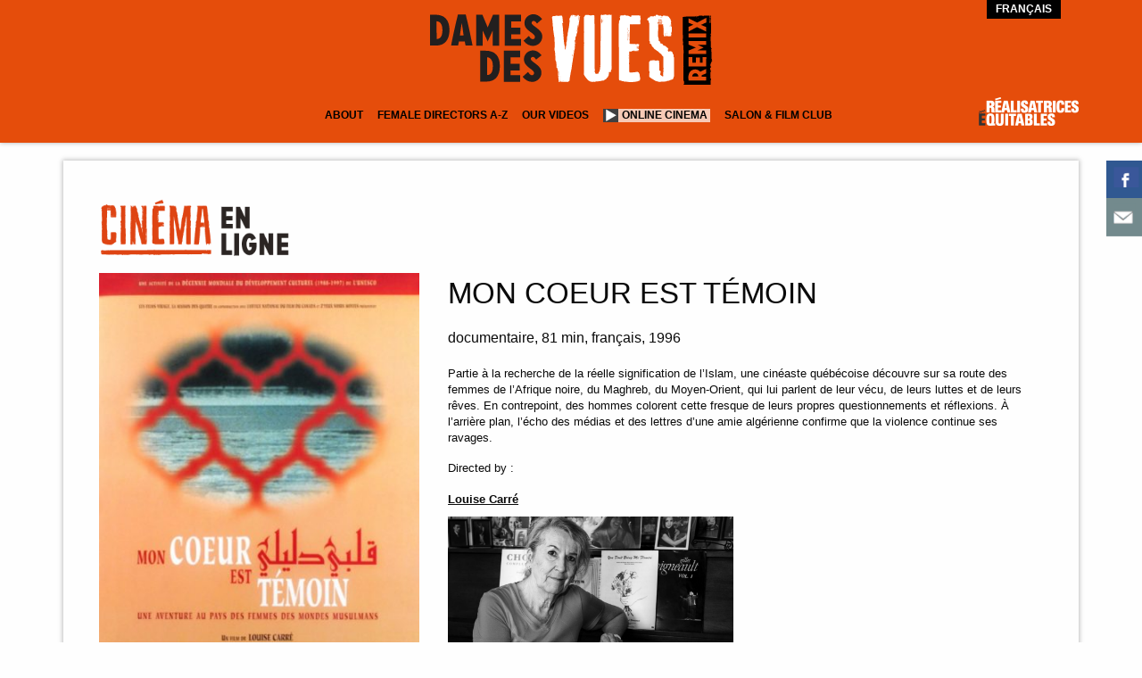

--- FILE ---
content_type: text/html; charset=UTF-8
request_url: https://realisatrices-equitables.com/dames-des-vues/films/mon-coeur-est-temoin-2/
body_size: 11901
content:

<!doctype html>
<html lang="en-CA" class="no-js">
<head>
	<meta charset="utf-8">
	<meta http-equiv="x-ua-compatible" content="ie=edge">
	<meta name="viewport" content="width=device-width, initial-scale=1.0">
	<title>Mon coeur est témoin - Réalisatrices Équitables</title>
	<link rel="stylesheet" href="https://use.fontawesome.com/releases/v5.0.12/css/all.css" integrity="sha384-G0fIWCsCzJIMAVNQPfjH08cyYaUtMwjJwqiRKxxE/rx96Uroj1BtIQ6MLJuheaO9" crossorigin="anonymous">
	<link rel="stylesheet" href="https://realisatrices-equitables.com/wp-content/themes/reaequi/css/app-styles.css">
	<link rel="stylesheet" href="https://realisatrices-equitables.com/wp-content/themes/reaequi/css/diaporama.css">
	<link rel="stylesheet" href="https://realisatrices-equitables.com/wp-content/themes/reaequi/css/fiche.css">
	
	<link rel="stylesheet" type="text/css" href="https://realisatrices-equitables.com/wp-content/themes/reaequi/css/demo.css" />
	<script type="text/javascript" src="https://realisatrices-equitables.com/wp-content/themes/reaequi/js/modernizr.custom.26633.js"></script>
	<!-- <script type="text/javascript" src="http://ajax.googleapis.com/ajax/libs/jquery/1.8.3/jquery.min.js"></script> -->
	<link rel="stylesheet" type="text/css" href="https://realisatrices-equitables.com/wp-content/themes/reaequi/css/fallback.css" />
	<style>
		.gf_repeater_add:after {
		content: 'Add a Film to your Filmography';
	}
	.gf_repeater_remove:after {
		content: 'Remove Film';
	}
		</style>
	
		<link rel="apple-touch-icon" sizes="57x57" href="https://realisatrices-equitables.com/wp-content/themes/reaequi/images/favicons/apple-touch-icon-57x57.png">
	<link rel="apple-touch-icon" sizes="60x60" href="https://realisatrices-equitables.com/wp-content/themes/reaequi/images/favicons/apple-touch-icon-60x60.png">
	<link rel="apple-touch-icon" sizes="72x72" href="https://realisatrices-equitables.com/wp-content/themes/reaequi/images/favicons/apple-touch-icon-72x72.png">
	<link rel="apple-touch-icon" sizes="76x76" href="https://realisatrices-equitables.com/wp-content/themes/reaequi/images/favicons/apple-touch-icon-76x76.png">
	<link rel="apple-touch-icon" sizes="114x114" href="https://realisatrices-equitables.com/wp-content/themes/reaequi/images/favicons/apple-touch-icon-114x114.png">
	<link rel="apple-touch-icon" sizes="120x120" href="https://realisatrices-equitables.com/wp-content/themes/reaequi/images/favicons/apple-touch-icon-120x120.png">
	<link rel="apple-touch-icon" sizes="144x144" href="https://realisatrices-equitables.com/wp-content/themes/reaequi/images/favicons/apple-touch-icon-144x144.png">
	<link rel="apple-touch-icon" sizes="152x152" href="https://realisatrices-equitables.com/wp-content/themes/reaequi/images/favicons/apple-touch-icon-152x152.png">
	<link rel="apple-touch-icon" sizes="180x180" href="https://realisatrices-equitables.com/wp-content/themes/reaequi/images/favicons/apple-touch-icon-180x180.png">
	<link rel="icon" type="image/png" href="https://realisatrices-equitables.com/wp-content/themes/reaequi/images/favicons/favicon-32x32.png" sizes="32x32">
	<link rel="icon" type="image/png" href="https://realisatrices-equitables.com/wp-content/themes/reaequi/images/favicons/android-chrome-192x192.png" sizes="192x192">
	<link rel="icon" type="image/png" href="https://realisatrices-equitables.com/wp-content/themes/reaequi/images/favicons/favicon-96x96.png" sizes="96x96">
	<link rel="icon" type="image/png" href="https://realisatrices-equitables.com/wp-content/themes/reaequi/images/favicons/favicon-16x16.png" sizes="16x16">
	<link rel="manifest" href="https://realisatrices-equitables.com/wp-content/themes/reaequi/images/favicons/manifest.json">
	<meta name="msapplication-TileColor" content="#e54d0b">
	<meta name="msapplication-TileImage" content="https://realisatrices-equitables.com/wp-content/themes/reaequi/images/favicons/mstile-144x144.png">
	<meta name="theme-color" content="#e54d0b">

		<script>
		(function(i,s,o,g,r,a,m){i['GoogleAnalyticsObject']=r;i[r]=i[r]||function(){
			(i[r].q=i[r].q||[]).push(arguments)},i[r].l=1*new Date();a=s.createElement(o),
			m=s.getElementsByTagName(o)[0];a.async=1;a.src=g;m.parentNode.insertBefore(a,m)
		})(window,document,'script','//www.google-analytics.com/analytics.js','ga');

		ga('create', 'UA-74651945-1', 'auto');
		ga('send', 'pageview');

	</script>

	<meta name='robots' content='index, follow, max-image-preview:large, max-snippet:-1, max-video-preview:-1' />
	<style>img:is([sizes="auto" i], [sizes^="auto," i]) { contain-intrinsic-size: 3000px 1500px }</style>
	
	<!-- This site is optimized with the Yoast SEO plugin v25.5 - https://yoast.com/wordpress/plugins/seo/ -->
	<link rel="canonical" href="https://realisatrices-equitables.com/dames-des-vues/films/mon-coeur-est-temoin-2/" />
	<meta property="og:locale" content="en_US" />
	<meta property="og:locale:alternate" content="fr_FR" />
	<meta property="og:type" content="article" />
	<meta property="og:title" content="Mon coeur est témoin - Réalisatrices Équitables" />
	<meta property="og:url" content="https://realisatrices-equitables.com/dames-des-vues/films/mon-coeur-est-temoin-2/" />
	<meta property="og:site_name" content="Réalisatrices Équitables" />
	<meta property="article:modified_time" content="2020-05-14T21:50:17+00:00" />
	<meta property="og:image" content="https://realisatrices-equitables.com/wp-content/uploads/2018/07/Affiche-Mon-coeur-est-temoin-Louise-Carre1.jpg" />
	<meta property="og:image:width" content="600" />
	<meta property="og:image:height" content="888" />
	<meta property="og:image:type" content="image/jpeg" />
	<meta name="twitter:card" content="summary_large_image" />
	<script type="application/ld+json" class="yoast-schema-graph">{"@context":"https://schema.org","@graph":[{"@type":"WebPage","@id":"https://realisatrices-equitables.com/dames-des-vues/films/mon-coeur-est-temoin-2/","url":"https://realisatrices-equitables.com/dames-des-vues/films/mon-coeur-est-temoin-2/","name":"Mon coeur est témoin - Réalisatrices Équitables","isPartOf":{"@id":"https://realisatrices-equitables.com/home/#website"},"primaryImageOfPage":{"@id":"https://realisatrices-equitables.com/dames-des-vues/films/mon-coeur-est-temoin-2/#primaryimage"},"image":{"@id":"https://realisatrices-equitables.com/dames-des-vues/films/mon-coeur-est-temoin-2/#primaryimage"},"thumbnailUrl":"https://realisatrices-equitables.com/wp-content/uploads/2018/07/Affiche-Mon-coeur-est-temoin-Louise-Carre1.jpg","datePublished":"2018-07-10T18:26:18+00:00","dateModified":"2020-05-14T21:50:17+00:00","breadcrumb":{"@id":"https://realisatrices-equitables.com/dames-des-vues/films/mon-coeur-est-temoin-2/#breadcrumb"},"inLanguage":"en-CA","potentialAction":[{"@type":"ReadAction","target":["https://realisatrices-equitables.com/dames-des-vues/films/mon-coeur-est-temoin-2/"]}]},{"@type":"ImageObject","inLanguage":"en-CA","@id":"https://realisatrices-equitables.com/dames-des-vues/films/mon-coeur-est-temoin-2/#primaryimage","url":"https://realisatrices-equitables.com/wp-content/uploads/2018/07/Affiche-Mon-coeur-est-temoin-Louise-Carre1.jpg","contentUrl":"https://realisatrices-equitables.com/wp-content/uploads/2018/07/Affiche-Mon-coeur-est-temoin-Louise-Carre1.jpg","width":600,"height":888},{"@type":"BreadcrumbList","@id":"https://realisatrices-equitables.com/dames-des-vues/films/mon-coeur-est-temoin-2/#breadcrumb","itemListElement":[{"@type":"ListItem","position":1,"name":"Accueil","item":"https://realisatrices-equitables.com/home/"},{"@type":"ListItem","position":2,"name":"Films","item":"https://realisatrices-equitables.com/en/dames-des-vues/films/"},{"@type":"ListItem","position":3,"name":"Mon coeur est témoin"}]},{"@type":"WebSite","@id":"https://realisatrices-equitables.com/home/#website","url":"https://realisatrices-equitables.com/home/","name":"Réalisatrices Équitables","description":"Les Réalisatrices Équitables est un groupe de femmes talentueuses, déterminées et audacieuses qui essaient de transformer le monde du cinéma et de la télévision dans un pays trop souvent allergique aux changements et aux remises en question.","potentialAction":[{"@type":"SearchAction","target":{"@type":"EntryPoint","urlTemplate":"https://realisatrices-equitables.com/home/?s={search_term_string}"},"query-input":{"@type":"PropertyValueSpecification","valueRequired":true,"valueName":"search_term_string"}}],"inLanguage":"en-CA"}]}</script>
	<!-- / Yoast SEO plugin. -->


<link rel="alternate" href="https://realisatrices-equitables.com/dames-des-vues/films/mon-coeur-est-temoin/" hreflang="fr" />
<link rel="alternate" href="https://realisatrices-equitables.com/dames-des-vues/films/mon-coeur-est-temoin-2/" hreflang="en" />
<script type="text/javascript">
/* <![CDATA[ */
window._wpemojiSettings = {"baseUrl":"https:\/\/s.w.org\/images\/core\/emoji\/16.0.1\/72x72\/","ext":".png","svgUrl":"https:\/\/s.w.org\/images\/core\/emoji\/16.0.1\/svg\/","svgExt":".svg","source":{"concatemoji":"https:\/\/realisatrices-equitables.com\/wp-includes\/js\/wp-emoji-release.min.js?ver=6.8.2"}};
/*! This file is auto-generated */
!function(s,n){var o,i,e;function c(e){try{var t={supportTests:e,timestamp:(new Date).valueOf()};sessionStorage.setItem(o,JSON.stringify(t))}catch(e){}}function p(e,t,n){e.clearRect(0,0,e.canvas.width,e.canvas.height),e.fillText(t,0,0);var t=new Uint32Array(e.getImageData(0,0,e.canvas.width,e.canvas.height).data),a=(e.clearRect(0,0,e.canvas.width,e.canvas.height),e.fillText(n,0,0),new Uint32Array(e.getImageData(0,0,e.canvas.width,e.canvas.height).data));return t.every(function(e,t){return e===a[t]})}function u(e,t){e.clearRect(0,0,e.canvas.width,e.canvas.height),e.fillText(t,0,0);for(var n=e.getImageData(16,16,1,1),a=0;a<n.data.length;a++)if(0!==n.data[a])return!1;return!0}function f(e,t,n,a){switch(t){case"flag":return n(e,"\ud83c\udff3\ufe0f\u200d\u26a7\ufe0f","\ud83c\udff3\ufe0f\u200b\u26a7\ufe0f")?!1:!n(e,"\ud83c\udde8\ud83c\uddf6","\ud83c\udde8\u200b\ud83c\uddf6")&&!n(e,"\ud83c\udff4\udb40\udc67\udb40\udc62\udb40\udc65\udb40\udc6e\udb40\udc67\udb40\udc7f","\ud83c\udff4\u200b\udb40\udc67\u200b\udb40\udc62\u200b\udb40\udc65\u200b\udb40\udc6e\u200b\udb40\udc67\u200b\udb40\udc7f");case"emoji":return!a(e,"\ud83e\udedf")}return!1}function g(e,t,n,a){var r="undefined"!=typeof WorkerGlobalScope&&self instanceof WorkerGlobalScope?new OffscreenCanvas(300,150):s.createElement("canvas"),o=r.getContext("2d",{willReadFrequently:!0}),i=(o.textBaseline="top",o.font="600 32px Arial",{});return e.forEach(function(e){i[e]=t(o,e,n,a)}),i}function t(e){var t=s.createElement("script");t.src=e,t.defer=!0,s.head.appendChild(t)}"undefined"!=typeof Promise&&(o="wpEmojiSettingsSupports",i=["flag","emoji"],n.supports={everything:!0,everythingExceptFlag:!0},e=new Promise(function(e){s.addEventListener("DOMContentLoaded",e,{once:!0})}),new Promise(function(t){var n=function(){try{var e=JSON.parse(sessionStorage.getItem(o));if("object"==typeof e&&"number"==typeof e.timestamp&&(new Date).valueOf()<e.timestamp+604800&&"object"==typeof e.supportTests)return e.supportTests}catch(e){}return null}();if(!n){if("undefined"!=typeof Worker&&"undefined"!=typeof OffscreenCanvas&&"undefined"!=typeof URL&&URL.createObjectURL&&"undefined"!=typeof Blob)try{var e="postMessage("+g.toString()+"("+[JSON.stringify(i),f.toString(),p.toString(),u.toString()].join(",")+"));",a=new Blob([e],{type:"text/javascript"}),r=new Worker(URL.createObjectURL(a),{name:"wpTestEmojiSupports"});return void(r.onmessage=function(e){c(n=e.data),r.terminate(),t(n)})}catch(e){}c(n=g(i,f,p,u))}t(n)}).then(function(e){for(var t in e)n.supports[t]=e[t],n.supports.everything=n.supports.everything&&n.supports[t],"flag"!==t&&(n.supports.everythingExceptFlag=n.supports.everythingExceptFlag&&n.supports[t]);n.supports.everythingExceptFlag=n.supports.everythingExceptFlag&&!n.supports.flag,n.DOMReady=!1,n.readyCallback=function(){n.DOMReady=!0}}).then(function(){return e}).then(function(){var e;n.supports.everything||(n.readyCallback(),(e=n.source||{}).concatemoji?t(e.concatemoji):e.wpemoji&&e.twemoji&&(t(e.twemoji),t(e.wpemoji)))}))}((window,document),window._wpemojiSettings);
/* ]]> */
</script>
<style id='wp-emoji-styles-inline-css' type='text/css'>

	img.wp-smiley, img.emoji {
		display: inline !important;
		border: none !important;
		box-shadow: none !important;
		height: 1em !important;
		width: 1em !important;
		margin: 0 0.07em !important;
		vertical-align: -0.1em !important;
		background: none !important;
		padding: 0 !important;
	}
</style>
<link rel='stylesheet' id='wp-block-library-css' href='https://realisatrices-equitables.com/wp-includes/css/dist/block-library/style.min.css?ver=6.8.2' type='text/css' media='all' />
<style id='classic-theme-styles-inline-css' type='text/css'>
/*! This file is auto-generated */
.wp-block-button__link{color:#fff;background-color:#32373c;border-radius:9999px;box-shadow:none;text-decoration:none;padding:calc(.667em + 2px) calc(1.333em + 2px);font-size:1.125em}.wp-block-file__button{background:#32373c;color:#fff;text-decoration:none}
</style>
<style id='global-styles-inline-css' type='text/css'>
:root{--wp--preset--aspect-ratio--square: 1;--wp--preset--aspect-ratio--4-3: 4/3;--wp--preset--aspect-ratio--3-4: 3/4;--wp--preset--aspect-ratio--3-2: 3/2;--wp--preset--aspect-ratio--2-3: 2/3;--wp--preset--aspect-ratio--16-9: 16/9;--wp--preset--aspect-ratio--9-16: 9/16;--wp--preset--color--black: #000000;--wp--preset--color--cyan-bluish-gray: #abb8c3;--wp--preset--color--white: #ffffff;--wp--preset--color--pale-pink: #f78da7;--wp--preset--color--vivid-red: #cf2e2e;--wp--preset--color--luminous-vivid-orange: #ff6900;--wp--preset--color--luminous-vivid-amber: #fcb900;--wp--preset--color--light-green-cyan: #7bdcb5;--wp--preset--color--vivid-green-cyan: #00d084;--wp--preset--color--pale-cyan-blue: #8ed1fc;--wp--preset--color--vivid-cyan-blue: #0693e3;--wp--preset--color--vivid-purple: #9b51e0;--wp--preset--gradient--vivid-cyan-blue-to-vivid-purple: linear-gradient(135deg,rgba(6,147,227,1) 0%,rgb(155,81,224) 100%);--wp--preset--gradient--light-green-cyan-to-vivid-green-cyan: linear-gradient(135deg,rgb(122,220,180) 0%,rgb(0,208,130) 100%);--wp--preset--gradient--luminous-vivid-amber-to-luminous-vivid-orange: linear-gradient(135deg,rgba(252,185,0,1) 0%,rgba(255,105,0,1) 100%);--wp--preset--gradient--luminous-vivid-orange-to-vivid-red: linear-gradient(135deg,rgba(255,105,0,1) 0%,rgb(207,46,46) 100%);--wp--preset--gradient--very-light-gray-to-cyan-bluish-gray: linear-gradient(135deg,rgb(238,238,238) 0%,rgb(169,184,195) 100%);--wp--preset--gradient--cool-to-warm-spectrum: linear-gradient(135deg,rgb(74,234,220) 0%,rgb(151,120,209) 20%,rgb(207,42,186) 40%,rgb(238,44,130) 60%,rgb(251,105,98) 80%,rgb(254,248,76) 100%);--wp--preset--gradient--blush-light-purple: linear-gradient(135deg,rgb(255,206,236) 0%,rgb(152,150,240) 100%);--wp--preset--gradient--blush-bordeaux: linear-gradient(135deg,rgb(254,205,165) 0%,rgb(254,45,45) 50%,rgb(107,0,62) 100%);--wp--preset--gradient--luminous-dusk: linear-gradient(135deg,rgb(255,203,112) 0%,rgb(199,81,192) 50%,rgb(65,88,208) 100%);--wp--preset--gradient--pale-ocean: linear-gradient(135deg,rgb(255,245,203) 0%,rgb(182,227,212) 50%,rgb(51,167,181) 100%);--wp--preset--gradient--electric-grass: linear-gradient(135deg,rgb(202,248,128) 0%,rgb(113,206,126) 100%);--wp--preset--gradient--midnight: linear-gradient(135deg,rgb(2,3,129) 0%,rgb(40,116,252) 100%);--wp--preset--font-size--small: 13px;--wp--preset--font-size--medium: 20px;--wp--preset--font-size--large: 36px;--wp--preset--font-size--x-large: 42px;--wp--preset--spacing--20: 0.44rem;--wp--preset--spacing--30: 0.67rem;--wp--preset--spacing--40: 1rem;--wp--preset--spacing--50: 1.5rem;--wp--preset--spacing--60: 2.25rem;--wp--preset--spacing--70: 3.38rem;--wp--preset--spacing--80: 5.06rem;--wp--preset--shadow--natural: 6px 6px 9px rgba(0, 0, 0, 0.2);--wp--preset--shadow--deep: 12px 12px 50px rgba(0, 0, 0, 0.4);--wp--preset--shadow--sharp: 6px 6px 0px rgba(0, 0, 0, 0.2);--wp--preset--shadow--outlined: 6px 6px 0px -3px rgba(255, 255, 255, 1), 6px 6px rgba(0, 0, 0, 1);--wp--preset--shadow--crisp: 6px 6px 0px rgba(0, 0, 0, 1);}:where(.is-layout-flex){gap: 0.5em;}:where(.is-layout-grid){gap: 0.5em;}body .is-layout-flex{display: flex;}.is-layout-flex{flex-wrap: wrap;align-items: center;}.is-layout-flex > :is(*, div){margin: 0;}body .is-layout-grid{display: grid;}.is-layout-grid > :is(*, div){margin: 0;}:where(.wp-block-columns.is-layout-flex){gap: 2em;}:where(.wp-block-columns.is-layout-grid){gap: 2em;}:where(.wp-block-post-template.is-layout-flex){gap: 1.25em;}:where(.wp-block-post-template.is-layout-grid){gap: 1.25em;}.has-black-color{color: var(--wp--preset--color--black) !important;}.has-cyan-bluish-gray-color{color: var(--wp--preset--color--cyan-bluish-gray) !important;}.has-white-color{color: var(--wp--preset--color--white) !important;}.has-pale-pink-color{color: var(--wp--preset--color--pale-pink) !important;}.has-vivid-red-color{color: var(--wp--preset--color--vivid-red) !important;}.has-luminous-vivid-orange-color{color: var(--wp--preset--color--luminous-vivid-orange) !important;}.has-luminous-vivid-amber-color{color: var(--wp--preset--color--luminous-vivid-amber) !important;}.has-light-green-cyan-color{color: var(--wp--preset--color--light-green-cyan) !important;}.has-vivid-green-cyan-color{color: var(--wp--preset--color--vivid-green-cyan) !important;}.has-pale-cyan-blue-color{color: var(--wp--preset--color--pale-cyan-blue) !important;}.has-vivid-cyan-blue-color{color: var(--wp--preset--color--vivid-cyan-blue) !important;}.has-vivid-purple-color{color: var(--wp--preset--color--vivid-purple) !important;}.has-black-background-color{background-color: var(--wp--preset--color--black) !important;}.has-cyan-bluish-gray-background-color{background-color: var(--wp--preset--color--cyan-bluish-gray) !important;}.has-white-background-color{background-color: var(--wp--preset--color--white) !important;}.has-pale-pink-background-color{background-color: var(--wp--preset--color--pale-pink) !important;}.has-vivid-red-background-color{background-color: var(--wp--preset--color--vivid-red) !important;}.has-luminous-vivid-orange-background-color{background-color: var(--wp--preset--color--luminous-vivid-orange) !important;}.has-luminous-vivid-amber-background-color{background-color: var(--wp--preset--color--luminous-vivid-amber) !important;}.has-light-green-cyan-background-color{background-color: var(--wp--preset--color--light-green-cyan) !important;}.has-vivid-green-cyan-background-color{background-color: var(--wp--preset--color--vivid-green-cyan) !important;}.has-pale-cyan-blue-background-color{background-color: var(--wp--preset--color--pale-cyan-blue) !important;}.has-vivid-cyan-blue-background-color{background-color: var(--wp--preset--color--vivid-cyan-blue) !important;}.has-vivid-purple-background-color{background-color: var(--wp--preset--color--vivid-purple) !important;}.has-black-border-color{border-color: var(--wp--preset--color--black) !important;}.has-cyan-bluish-gray-border-color{border-color: var(--wp--preset--color--cyan-bluish-gray) !important;}.has-white-border-color{border-color: var(--wp--preset--color--white) !important;}.has-pale-pink-border-color{border-color: var(--wp--preset--color--pale-pink) !important;}.has-vivid-red-border-color{border-color: var(--wp--preset--color--vivid-red) !important;}.has-luminous-vivid-orange-border-color{border-color: var(--wp--preset--color--luminous-vivid-orange) !important;}.has-luminous-vivid-amber-border-color{border-color: var(--wp--preset--color--luminous-vivid-amber) !important;}.has-light-green-cyan-border-color{border-color: var(--wp--preset--color--light-green-cyan) !important;}.has-vivid-green-cyan-border-color{border-color: var(--wp--preset--color--vivid-green-cyan) !important;}.has-pale-cyan-blue-border-color{border-color: var(--wp--preset--color--pale-cyan-blue) !important;}.has-vivid-cyan-blue-border-color{border-color: var(--wp--preset--color--vivid-cyan-blue) !important;}.has-vivid-purple-border-color{border-color: var(--wp--preset--color--vivid-purple) !important;}.has-vivid-cyan-blue-to-vivid-purple-gradient-background{background: var(--wp--preset--gradient--vivid-cyan-blue-to-vivid-purple) !important;}.has-light-green-cyan-to-vivid-green-cyan-gradient-background{background: var(--wp--preset--gradient--light-green-cyan-to-vivid-green-cyan) !important;}.has-luminous-vivid-amber-to-luminous-vivid-orange-gradient-background{background: var(--wp--preset--gradient--luminous-vivid-amber-to-luminous-vivid-orange) !important;}.has-luminous-vivid-orange-to-vivid-red-gradient-background{background: var(--wp--preset--gradient--luminous-vivid-orange-to-vivid-red) !important;}.has-very-light-gray-to-cyan-bluish-gray-gradient-background{background: var(--wp--preset--gradient--very-light-gray-to-cyan-bluish-gray) !important;}.has-cool-to-warm-spectrum-gradient-background{background: var(--wp--preset--gradient--cool-to-warm-spectrum) !important;}.has-blush-light-purple-gradient-background{background: var(--wp--preset--gradient--blush-light-purple) !important;}.has-blush-bordeaux-gradient-background{background: var(--wp--preset--gradient--blush-bordeaux) !important;}.has-luminous-dusk-gradient-background{background: var(--wp--preset--gradient--luminous-dusk) !important;}.has-pale-ocean-gradient-background{background: var(--wp--preset--gradient--pale-ocean) !important;}.has-electric-grass-gradient-background{background: var(--wp--preset--gradient--electric-grass) !important;}.has-midnight-gradient-background{background: var(--wp--preset--gradient--midnight) !important;}.has-small-font-size{font-size: var(--wp--preset--font-size--small) !important;}.has-medium-font-size{font-size: var(--wp--preset--font-size--medium) !important;}.has-large-font-size{font-size: var(--wp--preset--font-size--large) !important;}.has-x-large-font-size{font-size: var(--wp--preset--font-size--x-large) !important;}
:where(.wp-block-post-template.is-layout-flex){gap: 1.25em;}:where(.wp-block-post-template.is-layout-grid){gap: 1.25em;}
:where(.wp-block-columns.is-layout-flex){gap: 2em;}:where(.wp-block-columns.is-layout-grid){gap: 2em;}
:root :where(.wp-block-pullquote){font-size: 1.5em;line-height: 1.6;}
</style>
<link rel='stylesheet' id='csbwf_sidebar_style-css' href='https://realisatrices-equitables.com/wp-content/plugins/custom-share-buttons-with-floating-sidebar/css/csbwfs.css?ver=6.8.2' type='text/css' media='all' />
<link rel='stylesheet' id='foobox-free-min-css' href='https://realisatrices-equitables.com/wp-content/plugins/foobox-image-lightbox/free/css/foobox.free.min.css?ver=2.7.35' type='text/css' media='all' />
<link rel='stylesheet' id='search-filter-plugin-styles-css' href='https://realisatrices-equitables.com/wp-content/plugins/search-filter-pro/public/assets/css/search-filter.min.css?ver=2.5.11' type='text/css' media='all' />
<link rel='stylesheet' id='tablepress-default-css' href='https://realisatrices-equitables.com/wp-content/plugins/tablepress/css/build/default.css?ver=3.1.3' type='text/css' media='all' />
<script type="text/javascript" src="https://realisatrices-equitables.com/wp-content/themes/reaequi/bower_components/jquery/dist/jquery.js?ver=6.8.2" id="jquery-js"></script>
<script type="text/javascript" id="search-filter-plugin-build-js-extra">
/* <![CDATA[ */
var SF_LDATA = {"ajax_url":"https:\/\/realisatrices-equitables.com\/wp-admin\/admin-ajax.php","home_url":"https:\/\/realisatrices-equitables.com\/","extensions":[]};
/* ]]> */
</script>
<script type="text/javascript" src="https://realisatrices-equitables.com/wp-content/plugins/search-filter-pro/public/assets/js/search-filter-build.min.js?ver=2.5.11" id="search-filter-plugin-build-js"></script>
<script type="text/javascript" src="https://realisatrices-equitables.com/wp-content/plugins/search-filter-pro/public/assets/js/chosen.jquery.min.js?ver=2.5.11" id="search-filter-plugin-chosen-js"></script>
<script type="text/javascript" id="ajax-script-js-extra">
/* <![CDATA[ */
var ajax_object = {"ajax_url":"https:\/\/realisatrices-equitables.com\/wp-admin\/admin-ajax.php"};
/* ]]> */
</script>
<script type="text/javascript" src="https://realisatrices-equitables.com/wp-content/themes/reaequi/js/ajax.js?ver=6.8.2" id="ajax-script-js"></script>
<script type="text/javascript" id="foobox-free-min-js-before">
/* <![CDATA[ */
/* Run FooBox FREE (v2.7.35) */
var FOOBOX = window.FOOBOX = {
	ready: true,
	disableOthers: false,
	o: {wordpress: { enabled: true }, countMessage:'image %index of %total', captions: { dataTitle: ["captionTitle","title"], dataDesc: ["captionDesc","description"] }, rel: '', excludes:'.fbx-link,.nofoobox,.nolightbox,a[href*="pinterest.com/pin/create/button/"]', affiliate : { enabled: false }},
	selectors: [
		".foogallery-container.foogallery-lightbox-foobox", ".foogallery-container.foogallery-lightbox-foobox-free", ".gallery", ".wp-block-gallery", ".wp-caption", ".wp-block-image", "a:has(img[class*=wp-image-])", ".foobox"
	],
	pre: function( $ ){
		// Custom JavaScript (Pre)
		
	},
	post: function( $ ){
		// Custom JavaScript (Post)
		
		// Custom Captions Code
		
	},
	custom: function( $ ){
		// Custom Extra JS
		
	}
};
/* ]]> */
</script>
<script type="text/javascript" src="https://realisatrices-equitables.com/wp-content/plugins/foobox-image-lightbox/free/js/foobox.free.min.js?ver=2.7.35" id="foobox-free-min-js"></script>
<link rel="https://api.w.org/" href="https://realisatrices-equitables.com/wp-json/" /><link rel="EditURI" type="application/rsd+xml" title="RSD" href="https://realisatrices-equitables.com/xmlrpc.php?rsd" />
<meta name="generator" content="WordPress 6.8.2" />
<link rel='shortlink' href='https://realisatrices-equitables.com/?p=11684' />
<link rel="alternate" title="oEmbed (JSON)" type="application/json+oembed" href="https://realisatrices-equitables.com/wp-json/oembed/1.0/embed?url=https%3A%2F%2Frealisatrices-equitables.com%2Fdames-des-vues%2Ffilms%2Fmon-coeur-est-temoin-2%2F" />
<link rel="alternate" title="oEmbed (XML)" type="text/xml+oembed" href="https://realisatrices-equitables.com/wp-json/oembed/1.0/embed?url=https%3A%2F%2Frealisatrices-equitables.com%2Fdames-des-vues%2Ffilms%2Fmon-coeur-est-temoin-2%2F&#038;format=xml" />
		<style type="text/css" id="wp-custom-css">
			.csbwfs-show, .csbwfs-hide{
	display: none;
}

#films-template .grid-view .column a img {
    height:auto!important;
}
/* video filters */
#search-filter-form-18180 ul li {
   width:100%!important
}

#search-filter-form-18180 ul {margin-left:0px!important}

#search-filter-form-18180 h4 {
    height: 17px!important;
    padding: 6px!important;
}

.navigation-page li.active a {background-color:#111!important} 

#search-filter-form-11145 .sf-field-search  h4:after, #search-filter-form-13818 .sf-field-search h4:after {display:none!important}

.searchandfilter ul li.sf-field-search {padding-bottom:0px!important}

input.sf-input-text {
    height: 32px!important;
}

.page-content.type-page-details a.type-lien {display:inline!important}		</style>
		
								

															<meta property="og:image" content="https://realisatrices-equitables.com/wp-content/uploads/2018/07/Affiche-Mon-coeur-est-temoin-Louise-Carre1.jpg" />
		<meta property="og:image:width" content="600" /> 
		<meta property="og:image:height" content="888" />
			<script type="text/javascript">
 // $( document ).ready(function() {
 	// $('.grid-view.infinite-selector').masonry({
 	 //  options
 	//  itemSelector: '.column'
//  	});
//  });
$(function() {
			
			$( '#ri-grid' ).gridrotator( {
				rows : 6,
				columns : 6,
				maxStep : 2,
				preventClick : false,
				animType	: 'fadeInOut',
				animSpeed	: 2000,
				interval	: 1000,
				step		: 1,
				w1024 : {
					rows : 6,
					columns : 4
				},
				w768 : {
					rows : 6,
					columns : 4
				},
				w480 : {
					rows : 6,
					columns : 2
				},
				w320		: {
					rows	: 6,
					columns	: 2
				},
				w240		: {
					rows	: 6,
					columns	: 2
				}
			} );
		
		});
</script>
<style>
#ri-grid li:nth-of-type(1n+28)
{
 display:none;
}
</style>
</head>
	
<body>
	
	<div class="off-canvas-wrapper">
		<div class="off-canvas-wrapper-inner" data-off-canvas-wrapper>
			
			<div class="off-canvas position-right" id="offCanvas" data-off-canvas data-position="right">
				<ul>
										<div class="navigation mobile-menu"><li id="menu-item-4755" class="menu-item menu-item-type-custom menu-item-object-custom menu-item-has-children menu-item-4755"><a href="#">About</a>
<ul class="sub-menu">
	<li id="menu-item-21921" class="menu-item menu-item-type-post_type menu-item-object-post menu-item-21921"><a href="https://realisatrices-equitables.com/new-web-platform-dames-des-vues-remix/">What&#8217;s new with Dames des vues REMIX</a></li>
	<li id="menu-item-12947" class="menu-item menu-item-type-post_type menu-item-object-page menu-item-12947"><a href="https://realisatrices-equitables.com/dames-des-vues-en/dames-des-vuess-team/">Our Team</a></li>
	<li id="menu-item-5362" class="menu-item menu-item-type-post_type menu-item-object-page menu-item-5362"><a href="https://realisatrices-equitables.com/dames-des-vues-en/our-partners/">Our Partners</a></li>
</ul>
</li>
<li id="menu-item-2702" class="menu-item menu-item-type-custom menu-item-object-custom menu-item-has-children menu-item-2702"><a href="#">Female Directors A-Z</a>
<ul class="sub-menu">
	<li id="menu-item-2698" class="menu-item menu-item-type-post_type menu-item-object-page menu-item-2698"><a href="https://realisatrices-equitables.com/dames-des-vues-en/female-directors-a-z/">Female Directors A-Z</a></li>
	<li id="menu-item-5106" class="menu-item menu-item-type-post_type menu-item-object-page menu-item-5106"><a href="https://realisatrices-equitables.com/dames-des-vues-en/directory-registration/">Directory Registration</a></li>
	<li id="menu-item-2699" class="menu-item menu-item-type-post_type menu-item-object-page menu-item-2699"><a href="https://realisatrices-equitables.com/dames-des-vues-en/file-modification-form/">Edit your file</a></li>
</ul>
</li>
<li id="menu-item-11093" class="menu-item menu-item-type-custom menu-item-object-custom menu-item-has-children menu-item-11093"><a href="#">Our Videos</a>
<ul class="sub-menu">
	<li id="menu-item-12723" class="menu-item menu-item-type-taxonomy menu-item-object-type_video menu-item-12723"><a href="https://realisatrices-equitables.com/type_video/portraits-of-directors/">Director Portraits</a></li>
	<li id="menu-item-11571" class="menu-item menu-item-type-taxonomy menu-item-object-type_video menu-item-11571"><a href="https://realisatrices-equitables.com/type_video/3-true-stories/">3 True Stories</a></li>
	<li id="menu-item-21619" class="menu-item menu-item-type-taxonomy menu-item-object-type_video menu-item-21619"><a href="https://realisatrices-equitables.com/type_video/dames-des-vues-salons-en/">Dames Des Vues Salons</a></li>
	<li id="menu-item-21618" class="menu-item menu-item-type-taxonomy menu-item-object-type_video menu-item-21618"><a href="https://realisatrices-equitables.com/type_video/master-class/">Master Class</a></li>
</ul>
</li>
<li id="menu-item-2704" class="cine-club menu-item menu-item-type-custom menu-item-object-custom menu-item-2704"><a href="https://realisatrices-equitables.com/dames-des-vues-en/online-cinema/">Online cinema</a></li>
<li id="menu-item-4776" class="menu-item menu-item-type-custom menu-item-object-custom menu-item-has-children menu-item-4776"><a href="#">Salon &#038; Film Club</a>
<ul class="sub-menu">
	<li id="menu-item-34339" class="menu-item menu-item-type-custom menu-item-object-custom menu-item-34339"><a href="https://realisatrices-equitables.com/interlude-film-club/">Next Film Club</a></li>
	<li id="menu-item-20503" class="menu-item menu-item-type-custom menu-item-object-custom menu-item-20503"><a href="https://realisatrices-equitables.com/interlude-salon-2/">Next Salon</a></li>
	<li id="menu-item-4761" class="menu-item menu-item-type-taxonomy menu-item-object-category menu-item-4761"><a href="https://realisatrices-equitables.com/category/film-club/">Film Club Archives</a></li>
	<li id="menu-item-20612" class="menu-item menu-item-type-taxonomy menu-item-object-category menu-item-20612"><a href="https://realisatrices-equitables.com/category/salon-en/">Salon Archives</a></li>
</ul>
</li>
</div>						<li class="lang-item lang-item-19 lang-item-fr lang-item-first"><a lang="fr-FR" hreflang="fr-FR" href="https://realisatrices-equitables.com/dames-des-vues/films/mon-coeur-est-temoin/">Français</a></li>

				</ul>
			</div>

			<div class="off-canvas-content" data-off-canvas-content>
			<div id="ddv-small" class="title-bar hide-for-large">
				<div class="row">
					    <div class="small-4 columns">
							<a href="https://realisatrices-equitables.com/dames-des-vues-en/"><img src="https://realisatrices-equitables.com/wp-content/themes/reaequi/images/svg/DDV-remix-noir.svg" alt="Dames du DOC" class="logo"></a>
					
					    </div>
					<div class="small-6 columns text-right">

						<a href="https://realisatrices-equitables.com/home"><img src="https://realisatrices-equitables.com/wp-content/themes/reaequi/images/logo-rea-blanc.png" alt="Réalisatrices Équitabless" class="logo-small"></a>
						
					</div>
					<div class="small-2 columns text-right">
						<button type="button" data-toggle="offCanvas"><i class="fa fa-bars"></i></button>
					</div>
				</div>
			</div>

								<header id="ddv" class="header show-for-large">
									<div class="row">
									
								<div class="fullwidth columns">
								
					
					<a  href="https://realisatrices-equitables.com/dames-des-vues-en/"><img src="https://realisatrices-equitables.com/wp-content/themes/reaequi/images/svg/DDV-remix-noir.svg" alt="Dames des vues" class="logo"></a>
				<a href="#" class="language">	<li class="lang-item lang-item-19 lang-item-fr lang-item-first"><a lang="fr-FR" hreflang="fr-FR" href="https://realisatrices-equitables.com/dames-des-vues/films/mon-coeur-est-temoin/">Français</a></li>
</a>

										</div>
								<div class="columns">
								
								<nav>
									<ul>
																				<div class="navigation"><li class="menu-item menu-item-type-custom menu-item-object-custom menu-item-has-children menu-item-4755"><a href="#">About</a>
<ul class="sub-menu">
	<li class="menu-item menu-item-type-post_type menu-item-object-post menu-item-21921"><a href="https://realisatrices-equitables.com/new-web-platform-dames-des-vues-remix/">What&#8217;s new with Dames des vues REMIX</a></li>
	<li class="menu-item menu-item-type-post_type menu-item-object-page menu-item-12947"><a href="https://realisatrices-equitables.com/dames-des-vues-en/dames-des-vuess-team/">Our Team</a></li>
	<li class="menu-item menu-item-type-post_type menu-item-object-page menu-item-5362"><a href="https://realisatrices-equitables.com/dames-des-vues-en/our-partners/">Our Partners</a></li>
</ul>
</li>
<li class="menu-item menu-item-type-custom menu-item-object-custom menu-item-has-children menu-item-2702"><a href="#">Female Directors A-Z</a>
<ul class="sub-menu">
	<li class="menu-item menu-item-type-post_type menu-item-object-page menu-item-2698"><a href="https://realisatrices-equitables.com/dames-des-vues-en/female-directors-a-z/">Female Directors A-Z</a></li>
	<li class="menu-item menu-item-type-post_type menu-item-object-page menu-item-5106"><a href="https://realisatrices-equitables.com/dames-des-vues-en/directory-registration/">Directory Registration</a></li>
	<li class="menu-item menu-item-type-post_type menu-item-object-page menu-item-2699"><a href="https://realisatrices-equitables.com/dames-des-vues-en/file-modification-form/">Edit your file</a></li>
</ul>
</li>
<li class="menu-item menu-item-type-custom menu-item-object-custom menu-item-has-children menu-item-11093"><a href="#">Our Videos</a>
<ul class="sub-menu">
	<li class="menu-item menu-item-type-taxonomy menu-item-object-type_video menu-item-12723"><a href="https://realisatrices-equitables.com/type_video/portraits-of-directors/">Director Portraits</a></li>
	<li class="menu-item menu-item-type-taxonomy menu-item-object-type_video menu-item-11571"><a href="https://realisatrices-equitables.com/type_video/3-true-stories/">3 True Stories</a></li>
	<li class="menu-item menu-item-type-taxonomy menu-item-object-type_video menu-item-21619"><a href="https://realisatrices-equitables.com/type_video/dames-des-vues-salons-en/">Dames Des Vues Salons</a></li>
	<li class="menu-item menu-item-type-taxonomy menu-item-object-type_video menu-item-21618"><a href="https://realisatrices-equitables.com/type_video/master-class/">Master Class</a></li>
</ul>
</li>
<li class="cine-club menu-item menu-item-type-custom menu-item-object-custom menu-item-2704"><a href="https://realisatrices-equitables.com/dames-des-vues-en/online-cinema/">Online cinema</a></li>
<li class="menu-item menu-item-type-custom menu-item-object-custom menu-item-has-children menu-item-4776"><a href="#">Salon &#038; Film Club</a>
<ul class="sub-menu">
	<li class="menu-item menu-item-type-custom menu-item-object-custom menu-item-34339"><a href="https://realisatrices-equitables.com/interlude-film-club/">Next Film Club</a></li>
	<li class="menu-item menu-item-type-custom menu-item-object-custom menu-item-20503"><a href="https://realisatrices-equitables.com/interlude-salon-2/">Next Salon</a></li>
	<li class="menu-item menu-item-type-taxonomy menu-item-object-category menu-item-4761"><a href="https://realisatrices-equitables.com/category/film-club/">Film Club Archives</a></li>
	<li class="menu-item menu-item-type-taxonomy menu-item-object-category menu-item-20612"><a href="https://realisatrices-equitables.com/category/salon-en/">Salon Archives</a></li>
</ul>
</li>
</div>									</ul>

								</nav>
							</div>
							<div class="medium-2 columns logo-rea">
							
									<a href="https://realisatrices-equitables.com/home"><img src="https://realisatrices-equitables.com/wp-content/themes/reaequi/images/logo-rea-blanc.png" alt="Réalisatrices Équitables" class="logo-small"></a>
							
							</div>

						</div>
					</header>
					
					<div class="header-fix-ddv show-for-large"></div>
									<div class="row columns">
		<div class="page-content type-page films type-page-details">

			<article class="article">
            <div class="row">
                <div class="large-12 columns">
                    <a href="/dames-des-vues-films/cinema-en-ligne/"><img src="https://realisatrices-equitables.com/wp-content/themes/reaequi/images/logo-cinema-en-ligne.png" alt="Online cinema" class="logo"></a>
                </div>
            </div>

				<div class="row">

					<div class="large-4 columns">

								<div class="affiche-container">
								<img width="399" height="590" src="https://realisatrices-equitables.com/wp-content/uploads/2018/07/Affiche-Mon-coeur-est-temoin-Louise-Carre1-399x590.jpg" class="attachment-post-thumbnail size-post-thumbnail wp-post-image" alt="" decoding="async" fetchpriority="high" srcset="https://realisatrices-equitables.com/wp-content/uploads/2018/07/Affiche-Mon-coeur-est-temoin-Louise-Carre1-399x590.jpg 399w, https://realisatrices-equitables.com/wp-content/uploads/2018/07/Affiche-Mon-coeur-est-temoin-Louise-Carre1-500x740.jpg 500w, https://realisatrices-equitables.com/wp-content/uploads/2018/07/Affiche-Mon-coeur-est-temoin-Louise-Carre1.jpg 600w" sizes="(max-width: 399px) 100vw, 399px" />								
								</div>
						
								<p>Other films in the same categories :</p>
								<div class="autres-films">
								<ul class="themes remove-commas">
										<li><a href="http://realisatrices-equitables.com/dames-des-vues-themes/?sfid=11386&_sfm_tout_themes=Femmes">Femmes</a></li>
																			<li><a href="http://realisatrices-equitables.com/dames-des-vues-themes/?sfid=11386&_sfm_tout_themes=Religion">Religion</a></li>
																			<li><a href="http://realisatrices-equitables.com/dames-des-vues-themes/?sfid=11386&_sfm_tout_themes=Voyage">Voyage</a></li>
																	</ul>
				</div>

																				</div>
					<div class="large-8 columns">

						<h1>Mon coeur est témoin</h1>

						 
								
						<p class="lowercase" style="margin-top:.5rem">
								<ul class="themes">

					    
																	<li>Documentaire</li>
									

								
						
 					
						
							
         		

							  							<li>81 min</li>
							
							
																				       <li>français</li>
									
							
														    <li>1996</li>

									
									</ul>

						<div class="film-synopsis mini-synopsis">

										
												 	

						                           						
																						                                <p>Partie à la recherche de la réelle signification de l’Islam, une cinéaste québécoise découvre sur sa route des femmes de l’Afrique noire, du Maghreb, du Moyen-Orient, qui lui parlent de leur vécu, de leurs luttes et de leurs rêves. En contrepoint, des hommes colorent cette fresque de leurs propres questionnements et réflexions. À l’arrière plan, l’écho des médias et des lettres d’une amie algérienne confirme que la violence continue ses ravages.</p>
										

							 						</span>
				
					  
					 
</p>

					
						
						<p>Directed by :</p>
											<div class="half-section-real">
			 <a style="font-weight:600" href="https://realisatrices-equitables.com/dames-des-vues/realisatrice/louise-carre-2/" target="_blank"> Louise Carré									</a>

					 
				<div class="photo-real"><a style="font-weight:600" href="https://realisatrices-equitables.com/dames-des-vues/realisatrice/louise-carre-2/" target="_blank"><img width="1048" height="590" src="https://realisatrices-equitables.com/wp-content/uploads/2020/09/photo-portrait-louise-carre-anna-lupien-1048x590.jpg" class="attachment-post-thumbnail size-post-thumbnail wp-post-image" alt="" decoding="async" srcset="https://realisatrices-equitables.com/wp-content/uploads/2020/09/photo-portrait-louise-carre-anna-lupien-1048x590.jpg 1048w, https://realisatrices-equitables.com/wp-content/uploads/2020/09/photo-portrait-louise-carre-anna-lupien.jpg 1144w" sizes="(max-width: 1048px) 100vw, 1048px" /></a></div>
						</div>
												
		<div class="final-section-films">
							
 				  			<p class="credits">Distribution : Cinéma Libre</p>
							
																														</div>
					</div>
				</div>
			</article>

		</div>
	</div>

<script>
$(document).ready(function(){
  $('.footer-logos .slick-track').slick({
      
      centerPadding: '40px',
	  draggable:true,
	   autoplay: true,
    autoplaySpeed: 2000,
	  swipe:true,
	  autoplay:true,
      slidesToShow: 6,
      prevArrow: $('.prev'),
      nextArrow: $('.next'),
  responsive: [{
      breakpoint: 1024,
      settings: {
        slidesToShow: 3,
        slidesToScroll: 1,
        centerMode: true,
      }

    },  {
      breakpoint: 480,
      settings: {
        slidesToShow: 2,
        slidesToScroll: 1,
		 
        infinite: true,
   }
    }]
  });
});
</script>

<footer class="footer">
	<div class="footer-top">
		<div class="row">
							<div class="small-12 medium-4 columns">
					<a href="https://realisatrices-equitables.com/dames-des-vues-en/file-modification-form/"><i class="fa fa-pen-square"></i> MODIFY YOUR FILE</a>
				</div>

			
				
						<div class="small-12 medium-4 columns">
							<div class="search">
	
	<form role="search" method="get" action="https://realisatrices-equitables.com/en/">
		<div class="input-group">
			<span class="input-group-label"><i class="fa fa-search"></i></span>
			<input class="input-group-field" type="text" name="s" placeholder="Search">
			<input type="hidden"  />
		</div>
	</form>
</div>						</div>
						
						<div class="small-12 medium-4 columns text-right">
							<a href="https://realisatrices-equitables.com/nous-joindre/"><i class="fa fa-at"></i> CONTACT US</a>
						</div>
					
			
					
		
			</div>
			</div>
	<div class="footer-top">
	<div class="slick-slider footer-logos">
	 <div class="slick-list">
		  <div class="slick-track">
        		<div class="slick-slide"><img src="/wp-content/uploads/2021/12/DDV_SODEC_logo.png" alt="Logo SODEC"></div>
        		 <div class="slick-slide"><img src="/wp-content/uploads/2021/12/DDV_CALQ_logo.png" alt="Logo Calq Noir"></div>
        		<div class="slick-slide"><img src="/wp-content/uploads/2021/12/DDV_CAM_logo.png" alt="Logo CAM Montreal"></div>
         		<div class="slick-slide"><img src="/wp-content/uploads/2021/12/DDV_TELEFILM_logo.png" alt="Logo TÉLÉFILM"></div>
         		<div class="slick-slide"><img src="/wp-content/uploads/2021/12/DDV_LINIS_logo.png" alt="Logo Inis"></div>
        		 <div class="slick-slide"><img src="/wp-content/uploads/2021/12/DDV_CINEMATHEQUE_logo.png" alt="Logo CINÉMATHÈQUE"></div>
				<div class="slick-slide"><img src="/wp-content/uploads/2021/12/DDV_ARRQ_logo.png" alt="Logo ARRQ"></div>
			  <div class="slick-slide"><img src="/wp-content/uploads/2024/03/DDV_LaFabriqueCulturelle_logo.png" alt="Logo FC-TQ">
			  </div>
	
		</div>
    </div>

</div>
<div class="paginator">
   
    <ul>
        <li class="prev"><i class="fa fa-chevron-left" aria-hidden="true"></i></li>
        <li class="next"><i class="fa fa-chevron-right" aria-hidden="true"></i></li>
    </ul>
</div>
	</div>
	<div class="footer-bottom">
		<div class="row">
			<div class="small-2 medium-1 columns" >
									<a href="https://realisatrices-equitables.com/dames-des-vues-en/"><img src="https://realisatrices-equitables.com/wp-content/themes/reaequi/images/svg/DDV-remix-coul.svg" alt="Dames des vues"></a>
        						</div>
				<div class="small-10 medium-10 columns" style="float:left">
											<p>DAMES DES VUES is an online platform designed to showcase Quebec’s female directors and filmmakers, and their work, whatever form it takes. Each director has her own page with links to her filmography, her biography and the work she has done. DDV’s online platform also aims at introducing to producers and distributors hundreds of female directors from Quebec who work actively in the field, as well as better helping them to discover Quebec’s new cinematographic talents and highly qualified directors who are solid values in the cinematic art. DDV favors networking and resources sharing among female directors and other players in the film industry, as much at Quebec level as at the international level.</p>
        							</div>
			</div>
			<div class="row">
				<div class="columns text-center">
					<p class="copyright">© Réalisatrices Équitables 2020 / Web site created by <a href="http://grisgrisdesign.com" target="_blank">Gris-Gris design graphique</a>.</p>
				</div>
			</div>
		</div>
	</footer>

</div><!--off-canvas-content-->
</div><!--off-canvas-wrapper-inner-->
</div><!--off-canvas-wrapper-->




</body>
</html>

<script type="speculationrules">
{"prefetch":[{"source":"document","where":{"and":[{"href_matches":"\/*"},{"not":{"href_matches":["\/wp-*.php","\/wp-admin\/*","\/wp-content\/uploads\/*","\/wp-content\/*","\/wp-content\/plugins\/*","\/wp-content\/themes\/reaequi\/*","\/*\\?(.+)"]}},{"not":{"selector_matches":"a[rel~=\"nofollow\"]"}},{"not":{"selector_matches":".no-prefetch, .no-prefetch a"}}]},"eagerness":"conservative"}]}
</script>
<div id="csbwfs-delaydiv"><div class="csbwfs-social-widget"  id="csbwfs-right" title="Share This With Your Friends"  style="top:25%;right:-5px;"><div class="csbwfs-show"><a href="javascript:" title="Show Buttons" id="csbwfs-show"><img src="https://realisatrices-equitables.com/wp-content/plugins/custom-share-buttons-with-floating-sidebar/images/hide-r.png" alt="Show Buttons"></a></div><div id="csbwfs-social-inner"><div class="csbwfs-sbutton csbwfsbtns"><div id="csbwfs-fb" class="csbwfs-fb"><a href="javascript:" onclick="javascript:window.open('//www.facebook.com/sharer/sharer.php?u=https://realisatrices-equitables.com/dames-des-vues/films/mon-coeur-est-temoin-2/', '', 'menubar=no,toolbar=no,resizable=yes,scrollbars=yes,height=300,width=600');return false;" target="_blank" title="Facebook" ><i class="csbwfs_facebook"></i></a></div></div><div class="csbwfs-sbutton csbwfsbtns"><div id="csbwfs-ml" class="csbwfs-ml"><a href="mailto:?subject=Mon%20coeur%20est%20t%C3%A9moin%20-%20R%C3%A9alisatrices%20%C3%89quitables&body=https://realisatrices-equitables.com/dames-des-vues/films/mon-coeur-est-temoin-2/" title="Email/Courriel"  ><i class="csbwfs_mail"></i></a></div></div></div><div class="csbwfs-hide"><a href="javascript:" title="Hide Buttons" id="csbwfs-hide"><img src="https://realisatrices-equitables.com/wp-content/plugins/custom-share-buttons-with-floating-sidebar/images/show.png" alt="Hide Buttons"></a></div></div></div>
<script type="text/javascript">
$(document).ready(function() {

	/* A la une */
  $("#button").on("click", function() {
    $("#lightbox").fadeIn(1000);
    $(this).hide();
    var videoURL = $('#video').prop('src');
    videoURL += "?autoplay=1";
    $('#video').prop('src',videoURL);
  });

  // When the close button is clicked make the lightbox fade out in the span of 0.5 seconds and show the play button
  $("#close-btn").on("click", function() {
    $("#lightbox").fadeOut(500);
    $("#button").show(250);
  });

/* A voir 1 */
$("#button2").on("click", function() {
    $("#lightbox2").fadeIn(1000);
    $(this).hide();
    var videoURL = $('#video2').prop('src');
    videoURL += "?autoplay=1";
    $('#video2').prop('src',videoURL);
  });

  // When the close button is clicked make the lightbox fade out in the span of 0.5 seconds and show the play button
  $("#close-btn2").on("click", function() {
    $("#lightbox2").fadeOut(500);
    $("#button2").show(250);
  });
	/* A voir 2 */
$("#button3").on("click", function() {
    $("#lightbox3").fadeIn(1000);
    $(this).hide();
    var videoURL = $('#video3').prop('src');
    videoURL += "?autoplay=1";
    $('#video3').prop('src',videoURL);
  });

  // When the close button is clicked make the lightbox fade out in the span of 0.5 seconds and show the play button
  $("#close-btn3").on("click", function() {
    $("#lightbox3").fadeOut(500);
    $("#button3").show(250);
  });
	/* A voir 3 */
$("#button4").on("click", function() {
    $("#lightbox4").fadeIn(1000);
    $(this).hide();
    var videoURL = $('#video4').prop('src');
    videoURL += "?autoplay=1";
    $('#video4').prop('src',videoURL);
  });

  // When the close button is clicked make the lightbox fade out in the span of 0.5 seconds and show the play button
  $("#close-btn4").on("click", function() {
    $("#lightbox4").fadeOut(500);
    $("#button4").show(250);
  });
});
	</script>

	<script type="text/javascript" id="pll_cookie_script-js-after">
/* <![CDATA[ */
(function() {
				var expirationDate = new Date();
				expirationDate.setTime( expirationDate.getTime() + 31536000 * 1000 );
				document.cookie = "pll_language=en; expires=" + expirationDate.toUTCString() + "; path=/; secure; SameSite=Lax";
			}());
/* ]]> */
</script>
<script type="text/javascript" src="https://realisatrices-equitables.com/wp-includes/js/jquery/ui/core.min.js?ver=1.13.3" id="jquery-ui-core-js"></script>
<script type="text/javascript" src="https://realisatrices-equitables.com/wp-includes/js/jquery/ui/datepicker.min.js?ver=1.13.3" id="jquery-ui-datepicker-js"></script>
<script type="text/javascript" id="jquery-ui-datepicker-js-after">
/* <![CDATA[ */
jQuery(function(jQuery){jQuery.datepicker.setDefaults({"closeText":"Close","currentText":"Today","monthNames":["January","February","March","April","May","June","July","August","September","October","November","December"],"monthNamesShort":["Jan","Feb","Mar","Apr","May","Jun","Jul","Aug","Sep","Oct","Nov","Dec"],"nextText":"Next","prevText":"Previous","dayNames":["Sunday","Monday","Tuesday","Wednesday","Thursday","Friday","Saturday"],"dayNamesShort":["Sun","Mon","Tue","Wed","Thu","Fri","Sat"],"dayNamesMin":["S","M","T","W","T","F","S"],"dateFormat":"d MM yy","firstDay":1,"isRTL":false});});
/* ]]> */
</script>
<script type="text/javascript" src="https://realisatrices-equitables.com/wp-content/themes/reaequi/bower_components/slick-carousel/slick/slick.min.js?ver=6.8.2" id="slick-js-js"></script>
<script type="text/javascript" src="https://realisatrices-equitables.com/wp-content/themes/reaequi/bower_components/foundation-sites/dist/foundation.js?ver=6.8.2" id="foundation-js"></script>
<script type="text/javascript" src="https://realisatrices-equitables.com/wp-content/themes/reaequi/js/app.js?ver=6.8.2" id="theme_script-js"></script>
<script type="text/javascript" src="https://realisatrices-equitables.com/wp-content/themes/reaequi/js/jquery.gridrotator.js?ver=6.8.2" id="gridrotator-js"></script>
